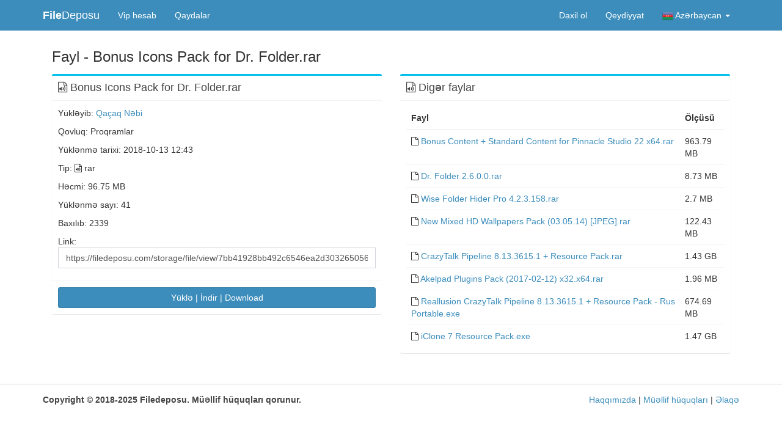

--- FILE ---
content_type: text/html; charset=UTF-8
request_url: https://filedeposu.com/storage/file/view/7bb41928bb492c6546ea2d3032650565
body_size: 3396
content:
<!DOCTYPE html>
<html>
  <head><meta http-equiv="Content-Type" content="text/html; charset=utf-8">
    
	<meta http-equiv="X-UA-Compatible" content="IE=edge"> 
    <title>Yüklə Bonus Icons Pack for Dr. Folder.rar (96.75 MB) | Filedeposu.com </title>
	<meta content="width=device-width, initial-scale=1, maximum-scale=1, user-scalable=no" name="viewport">
    <meta name="keywords" content="Bonus, Icons, Pack, for, Dr., Folder.rar" />
    <meta name="description" content="Pulsuz Bonus Icons Pack for Dr. Folder.rar faylını yükləyin. Saytımızdan müxtəlif yükləmələri həmçinin Bonus Icons Pack for Dr. Folder.rar birbaşa endirə bilərsiz" />
    <meta name="copyright" content="Filedeposu" />
	<!-- Bootstrap 3.3.5 -->
    <link rel="stylesheet" href="/web/assets/backend/bootstrap/css/bootstrap.min.css">
    <!-- Font Awesome -->
    <link rel="stylesheet" href="https://maxcdn.bootstrapcdn.com/font-awesome/4.4.0/css/font-awesome.min.css">
    <!-- Ionicons -->
    <link rel="stylesheet" href="https://code.ionicframework.com/ionicons/2.0.1/css/ionicons.min.css">
    <!-- Theme style -->
    <link rel="stylesheet" href="/web/assets/backend/dist/css/AdminLTE.min.css">
    <!-- AdminLTE Skins. Choose a skin from the css/skins
         folder instead of downloading all of them to reduce the load. -->
    <link rel="stylesheet" href="/web/assets/backend/dist/css/skins/_all-skins.min.css">
    <!-- HTML5 Shim and Respond.js IE8 support of HTML5 elements and media queries -->
    <!-- WARNING: Respond.js doesn't work if you view the page via file:// -->
    <!--[if lt IE 9]>
        <script src="https://oss.maxcdn.com/html5shiv/3.7.3/html5shiv.min.js"></script>
        <script src="https://oss.maxcdn.com/respond/1.4.2/respond.min.js"></script>
    <![endif]-->
    <link rel="icon" type="image/png" href="/web/assets/frontend/dist/img/favicon.png" />
            
  </head>
    <body class="hold-transition skin-blue layout-top-nav ">


  		
	<div id="container"> 
          <header class="main-header">
    <nav class="navbar navbar-static-top">
      <div class="container">
        <div class="navbar-header">
          <a href="/" class="navbar-brand"><b>File</b>Deposu</a>
          <button type="button" class="navbar-toggle collapsed" data-toggle="collapse" data-target="#navbar-collapse">
            <i class="fa fa-bars"></i>
          </button>
        </div>

        <!-- Collect the nav links, forms, and other content for toggling -->
        <div class="collapse navbar-collapse pull-left" id="navbar-collapse">
          <ul class="nav navbar-nav">
            <li><a href="/vip">Vip hesab</a></li>
            <li><a href="/page/view/rules">Qaydalar</a></li>
            <li class="hidden-lg hidden-sm"><a href="/page/view/about">Haqqımızda</a></li>
            <li class="hidden-lg hidden-sm hidden-md"><a href="/page/view/contact">Əlaqə</a> 
            
            <li class="hidden-lg hidden-md"><a href="/user/login">Daxil ol</a></li>
            <li class="hidden-lg hidden-md"><a href="/user/signup">Qeydiyyat</a></li>
             <li class="dropdown hidden-lg hidden-md">
              <a href="#" class="dropdown-toggle" data-toggle="dropdown" aria-expanded="true"><img style="height:18px;" src="/web/assets/frontend/dist/img/Azərbaycan.png"> Azərbaycan <span class="caret"></span></a>
              <ul class="dropdown-menu" role="menu">
                    <li><a href="/language/az?next=/storage/file/view/7bb41928bb492c6546ea2d3032650565"><img src="/web/assets/frontend/dist/img/az.png"> Azərbaycan</a></li>
                    <li><a href="/language/ru?next=/storage/file/view/7bb41928bb492c6546ea2d3032650565"><img src="/web/assets/frontend/dist/img/ru.png"> Русский</a></li>
                    <li><a href="/language/tr?next=/storage/file/view/7bb41928bb492c6546ea2d3032650565"><img src="/web/assets/frontend/dist/img/tr.png"> Türkcə</a></li>
              </ul>
            </li>
          </ul>
        </div>
        <div class="pull-right hidden-sm hidden-xs" id="navbar-collapse">
          <ul class="nav navbar-nav">
            <li><a href="/user/login">Daxil ol</a></li>
            <li><a href="/user/signup">Qeydiyyat</a></li>
            <li class="dropdown">
              <a href="#" class="dropdown-toggle" data-toggle="dropdown" aria-expanded="true"><img style="height:18px;" src="/web/assets/frontend/dist/img/Azərbaycan.png"> Azərbaycan <span class="caret"></span></a>
              <ul class="dropdown-menu" role="menu">
                    <li><a href="/language/az?next=/storage/file/view/7bb41928bb492c6546ea2d3032650565"><img src="/web/assets/frontend/dist/img/az.png"> Azərbaycan</a></li>
                    <li><a href="/language/ru?next=/storage/file/view/7bb41928bb492c6546ea2d3032650565"><img src="/web/assets/frontend/dist/img/ru.png"> Русский</a></li>
                    <li><a href="/language/tr?next=/storage/file/view/7bb41928bb492c6546ea2d3032650565"><img src="/web/assets/frontend/dist/img/tr.png"> Türkcə</a></li>
              </ul>
            </li>
            
          </ul>

        </div>
        <!-- /.navbar-collapse -->
        <!-- /.navbar-custom-menu -->
      </div>
      <!-- /.container-fluid -->
    </nav>
  </header> 
		<div id="content" class="content">
        <div class="container"> 
  
		
        <!-- Content Header (Page header) -->
        <section class="content-header">
		<h1><span>Fayl - </span>Bonus Icons Pack for Dr. Folder.rar</h1>
		</section>		
        <section class="content">
		<div class="row">




			<div class="col-lg-6 col-md-6 col-sm-12 col-xs-12">
			<div class="box box-info">
                <div class="box-header with-border">
                  <h3 class="box-title"><i class="fa fa-file-sound-o"></i> Bonus Icons Pack for Dr. Folder.rar</h3>
                </div><!-- /.box-header -->
				<div class="box-body">
                                     <p><span>Yükləyib:</span> <a href="/storage/user/2" >Qaçaq Nəbi</a></p>
                                        <p class="folder"><span>Qovluq: </span>
                                        Proqramlar
                    </p>
                                        <p><span>Yüklənmə tarixi:</span> 2018-10-13 12:43</p>
                    <p><span>Tip:</span> <i class="fa fa-file-sound-o"></i> rar</p>
                    <p><span>Həcmi:</span> 96.75 MB
                    </p>
                    <p><span>Yüklənmə sayı:</span>  41</p>
                    <p><span>Baxılıb:</span>  2339 </p>
                    <p>
                    <span>Link:</span>
                    <input type="text" value="https://filedeposu.com/storage/file/view/7bb41928bb492c6546ea2d3032650565" class="form-control"/>
                    </p>
                                                            
                  

	            </div><!-- /.box-body -->

                <div class="box-footer">
                                     <a class="btn btn-primary" style="width:100%" href="/storage/file/download/7bb41928bb492c6546ea2d3032650565"  rel="nofollow"> Yüklə | İndir | Download</a>
                                  
                </div><!-- /.box-footer -->


             </div><!-- /.box -->

</div>

		<div class="col-lg-6 col-md-6 col-sm-12 col-xs-12">
			<div class="box box-info">
                <div class="box-header with-border">
                  <h3 class="box-title"><i class="fa fa-file-sound-o"></i> Digər faylar</h3>
                </div><!-- /.box-header -->
				<div class="box-body">
              <div class="table-responsive">
                <table class="table no-margin">
                  <thead>
                  <tr>
					<th>Fayl</th>
                    <th>Ölçüsü</th>
                  </tr>
                  </thead>
                  <tbody>
                                        <tr>
                        <td class="left"><i class="fa fa fa-file-o"></i> <a class="" href="/storage/file/view/437ee2cfc245457d5e1ee708f99f86f0" target="_blank">Bonus Content + Standard Content for Pinnacle Studio 22 x64.rar</a></td>
                        <td class="left">
                                                    963.79 MB
                        </td>
                    </tr>
                                        <tr>
                        <td class="left"><i class="fa fa fa-file-o"></i> <a class="" href="/storage/file/view/2a2c4751f5b91bda267fab4618de2351" target="_blank">Dr. Folder 2.6.0.0.rar</a></td>
                        <td class="left">
                                                    8.73 MB
                        </td>
                    </tr>
                                        <tr>
                        <td class="left"><i class="fa fa fa-file-o"></i> <a class="" href="/storage/file/view/7b4f2f0fec81bd40114b51dcf87bfc10" target="_blank">Wise Folder Hider Pro 4.2.3.158.rar</a></td>
                        <td class="left">
                                                    2.7 MB
                        </td>
                    </tr>
                                        <tr>
                        <td class="left"><i class="fa fa fa-file-o"></i> <a class="" href="/storage/file/view/f6c44c6b69464df90e77798ce8d8ab48" target="_blank">New Mixed HD Wallpapers Pack (03.05.14) [JPEG].rar</a></td>
                        <td class="left">
                                                    122.43 MB
                        </td>
                    </tr>
                                        <tr>
                        <td class="left"><i class="fa fa fa-file-o"></i> <a class="" href="/storage/file/view/e7992cebe7d58f817662f2f90ab1a06c" target="_blank">CrazyTalk Pipeline 8.13.3615.1 + Resource Pack.rar</a></td>
                        <td class="left">
                         
                            1.43 GB
                        </td>
                    </tr>
                                        <tr>
                        <td class="left"><i class="fa fa fa-file-o"></i> <a class="" href="/storage/file/view/cb727c6c2275ef5f1a56c83894486c39" target="_blank">Akelpad Plugins Pack (2017-02-12) x32.x64.rar</a></td>
                        <td class="left">
                                                    1.96 MB
                        </td>
                    </tr>
                                        <tr>
                        <td class="left"><i class="fa fa fa-file-o"></i> <a class="" href="/storage/file/view/2f81946e285272ba11aecc4331e638a5" target="_blank">Reallusion CrazyTalk Pipeline 8.13.3615.1 + Resource Pack - Rus Portable.exe</a></td>
                        <td class="left">
                                                    674.69 MB
                        </td>
                    </tr>
                                        <tr>
                        <td class="left"><i class="fa fa fa-file-o"></i> <a class="" href="/storage/file/view/45fb6c6e18d93f2efef102acbfdede4b" target="_blank">iClone 7 Resource Pack.exe</a></td>
                        <td class="left">
                         
                            1.47 GB
                        </td>
                    </tr>
                      
                  </tbody>
                </table>
              </div>
              <!-- /.table-responsive -->
             
	            </div><!-- /.box-body -->

             </div><!-- /.box -->
        </div>

			</div>

		</section><!-- /.content -->	
        </div>
	</div>
	
<!-- start footer -->
      <footer class="main-footer">
      <div class="container"> 
        <div class="pull-right hidden-xs">
          <!--- <b>Versiya</b> 1.0.0 --->
          <a href="/page/view/about">Haqqımızda</a> | 
          <a href="/page/view/copyright-policy">Müəllif hüquqları</a> |
          <a href="/page/view/contact">Əlaqə</a> 
           
        </div>
        <strong>Copyright &copy; 2018-2025 Filedeposu. Müəllif hüquqları qorunur.</strong>
        <!--LiveInternet counter--><script type="text/javascript">
document.write("<a href='//www.liveinternet.ru/click' "+
"target=_blank><img src='//counter.yadro.ru/hit?t26.6;r"+
escape(document.referrer)+((typeof(screen)=="undefined")?"":
";s"+screen.width+""+screen.height+""+(screen.colorDepth?
screen.colorDepth:screen.pixelDepth))+";u"+escape(document.URL)+
";h"+escape(document.title.substring(0,150))+";"+Math.random()+
"' alt='' title='LiveInternet: показано число посетителей за"+
" сегодня' "+
"border='0' width='88' height='15'><\/a>")
</script><!--/LiveInternet-->
        </div>
      </footer>
	  
<!-- end footer -->
	
	</div>

	
	

  	<!-- jQuery 2.1.4 -->
    <script src="/web/assets/frontend/plugins/jQuery/jQuery-2.1.4.min.js"></script>
	<!-- <script src="/assets/plugins/moment/moment.min.js"></script>-->
    <!-- Bootstrap 3.3.5 -->
    <script src="/web/assets/frontend/bootstrap/js/bootstrap.min.js"></script>
    <!-- Slimscroll -->
    <script src="/web/assets/frontend/plugins/slimScroll/jquery.slimscroll.min.js"></script>	
    <!-- FastClick -->
    <script src="/web/assets/frontend/plugins/fastclick/fastclick.min.js"></script>
    <!-- AdminLTE App -->
    <script src="/web/assets/frontend/dist/js/app.min.js"></script>
    <!-- AdminLTE for demo purposes -->
    <script src="/web/assets/frontend/dist/js/demo.js"></script>
    
 
    </body>
</html>

--- FILE ---
content_type: text/javascript
request_url: https://filedeposu.com/web/assets/frontend/dist/js/app.min.js
body_size: 2784
content:
/*! AdminLTE app.js
 * ================
 * Main JS application file for AdminLTE v2. This file
 * should be included in all pages. It controls some layout
 * options and implements exclusive AdminLTE plugins.
 *
 * @Author  Almsaeed Studio
 * @Support <http://www.almsaeedstudio.com>
 * @Email   <support@almsaeedstudio.com>
 * @version 2.3.0
 * @license MIT <http://opensource.org/licenses/MIT>
 */
function _init(){"use strict";$.AdminLTE.layout={activate:function(){var a=this;a.fix(),a.fixSidebar(),$(window,".wrapper").resize(function(){a.fix(),a.fixSidebar()})},fix:function(){var a=$(".main-header").outerHeight()+$(".main-footer").outerHeight(),b=$(window).height(),c=$(".sidebar").height();if($("body").hasClass("fixed"))$(".content-wrapper, .right-side").css("min-height",b-$(".main-footer").outerHeight());else{var d;b>=c?($(".content-wrapper, .right-side").css("min-height",b-a),d=b-a):($(".content-wrapper, .right-side").css("min-height",c),d=c);var e=$($.AdminLTE.options.controlSidebarOptions.selector);"undefined"!=typeof e&&e.height()>d&&$(".content-wrapper, .right-side").css("min-height",e.height())}},fixSidebar:function(){return $("body").hasClass("fixed")?("undefined"==typeof $.fn.slimScroll&&window.console&&window.console.error("Error: the fixed layout requires the slimscroll plugin!"),void($.AdminLTE.options.sidebarSlimScroll&&"undefined"!=typeof $.fn.slimScroll&&($(".sidebar").slimScroll({destroy:!0}).height("auto"),$(".sidebar").slimscroll({height:$(window).height()-$(".main-header").height()+"px",color:"rgba(0,0,0,0.2)",size:"3px"})))):void("undefined"!=typeof $.fn.slimScroll&&$(".sidebar").slimScroll({destroy:!0}).height("auto"))}},$.AdminLTE.pushMenu={activate:function(a){var b=$.AdminLTE.options.screenSizes;$(a).on("click",function(a){a.preventDefault(),$(window).width()>b.sm-1?$("body").hasClass("sidebar-collapse")?$("body").removeClass("sidebar-collapse").trigger("expanded.pushMenu"):$("body").addClass("sidebar-collapse").trigger("collapsed.pushMenu"):$("body").hasClass("sidebar-open")?$("body").removeClass("sidebar-open").removeClass("sidebar-collapse").trigger("collapsed.pushMenu"):$("body").addClass("sidebar-open").trigger("expanded.pushMenu")}),$(".content-wrapper").click(function(){$(window).width()<=b.sm-1&&$("body").hasClass("sidebar-open")&&$("body").removeClass("sidebar-open")}),($.AdminLTE.options.sidebarExpandOnHover||$("body").hasClass("fixed")&&$("body").hasClass("sidebar-mini"))&&this.expandOnHover()},expandOnHover:function(){var a=this,b=$.AdminLTE.options.screenSizes.sm-1;$(".main-sidebar").hover(function(){$("body").hasClass("sidebar-mini")&&$("body").hasClass("sidebar-collapse")&&$(window).width()>b&&a.expand()},function(){$("body").hasClass("sidebar-mini")&&$("body").hasClass("sidebar-expanded-on-hover")&&$(window).width()>b&&a.collapse()})},expand:function(){$("body").removeClass("sidebar-collapse").addClass("sidebar-expanded-on-hover")},collapse:function(){$("body").hasClass("sidebar-expanded-on-hover")&&$("body").removeClass("sidebar-expanded-on-hover").addClass("sidebar-collapse")}},$.AdminLTE.tree=function(a){var b=this,c=$.AdminLTE.options.animationSpeed;$(document).on("click",a+" li a",function(a){var d=$(this),e=d.next();if(e.is(".treeview-menu")&&e.is(":visible"))e.slideUp(c,function(){e.removeClass("menu-open")}),e.parent("li").removeClass("active");else if(e.is(".treeview-menu")&&!e.is(":visible")){var f=d.parents("ul").first(),g=f.find("ul:visible").slideUp(c);g.removeClass("menu-open");var h=d.parent("li");e.slideDown(c,function(){e.addClass("menu-open"),f.find("li.active").removeClass("active"),h.addClass("active"),b.layout.fix()})}e.is(".treeview-menu")&&a.preventDefault()})},$.AdminLTE.controlSidebar={activate:function(){var a=this,b=$.AdminLTE.options.controlSidebarOptions,c=$(b.selector),d=$(b.toggleBtnSelector);d.on("click",function(d){d.preventDefault(),c.hasClass("control-sidebar-open")||$("body").hasClass("control-sidebar-open")?a.close(c,b.slide):a.open(c,b.slide)});var e=$(".control-sidebar-bg");a._fix(e),$("body").hasClass("fixed")?a._fixForFixed(c):$(".content-wrapper, .right-side").height()<c.height()&&a._fixForContent(c)},open:function(a,b){b?a.addClass("control-sidebar-open"):$("body").addClass("control-sidebar-open")},close:function(a,b){b?a.removeClass("control-sidebar-open"):$("body").removeClass("control-sidebar-open")},_fix:function(a){var b=this;$("body").hasClass("layout-boxed")?(a.css("position","absolute"),a.height($(".wrapper").height()),$(window).resize(function(){b._fix(a)})):a.css({position:"fixed",height:"auto"})},_fixForFixed:function(a){a.css({position:"fixed","max-height":"100%",overflow:"auto","padding-bottom":"50px"})},_fixForContent:function(a){$(".content-wrapper, .right-side").css("min-height",a.height())}},$.AdminLTE.boxWidget={selectors:$.AdminLTE.options.boxWidgetOptions.boxWidgetSelectors,icons:$.AdminLTE.options.boxWidgetOptions.boxWidgetIcons,animationSpeed:$.AdminLTE.options.animationSpeed,activate:function(a){var b=this;a||(a=document),$(a).on("click",b.selectors.collapse,function(a){a.preventDefault(),b.collapse($(this))}),$(a).on("click",b.selectors.remove,function(a){a.preventDefault(),b.remove($(this))})},collapse:function(a){var b=this,c=a.parents(".box").first(),d=c.find("> .box-body, > .box-footer, > form  >.box-body, > form > .box-footer");c.hasClass("collapsed-box")?(a.children(":first").removeClass(b.icons.open).addClass(b.icons.collapse),d.slideDown(b.animationSpeed,function(){c.removeClass("collapsed-box")})):(a.children(":first").removeClass(b.icons.collapse).addClass(b.icons.open),d.slideUp(b.animationSpeed,function(){c.addClass("collapsed-box")}))},remove:function(a){var b=a.parents(".box").first();b.slideUp(this.animationSpeed)}}}if("undefined"==typeof jQuery)throw new Error("AdminLTE requires jQuery");$.AdminLTE={},$.AdminLTE.options={navbarMenuSlimscroll:!0,navbarMenuSlimscrollWidth:"3px",navbarMenuHeight:"200px",animationSpeed:500,sidebarToggleSelector:"[data-toggle='offcanvas']",sidebarPushMenu:!0,sidebarSlimScroll:!0,sidebarExpandOnHover:!1,enableBoxRefresh:!0,enableBSToppltip:!0,BSTooltipSelector:"[data-toggle='tooltip']",enableFastclick:!0,enableControlSidebar:!0,controlSidebarOptions:{toggleBtnSelector:"[data-toggle='control-sidebar']",selector:".control-sidebar",slide:!0},enableBoxWidget:!0,boxWidgetOptions:{boxWidgetIcons:{collapse:"fa-minus",open:"fa-plus",remove:"fa-times"},boxWidgetSelectors:{remove:'[data-widget="remove"]',collapse:'[data-widget="collapse"]'}},directChat:{enable:!0,contactToggleSelector:'[data-widget="chat-pane-toggle"]'},colors:{lightBlue:"#3c8dbc",red:"#f56954",green:"#00a65a",aqua:"#00c0ef",yellow:"#f39c12",blue:"#0073b7",navy:"#001F3F",teal:"#39CCCC",olive:"#3D9970",lime:"#01FF70",orange:"#FF851B",fuchsia:"#F012BE",purple:"#8E24AA",maroon:"#D81B60",black:"#222222",gray:"#d2d6de"},screenSizes:{xs:480,sm:768,md:992,lg:1200}},$(function(){"use strict";$("body").removeClass("hold-transition"),"undefined"!=typeof AdminLTEOptions&&$.extend(!0,$.AdminLTE.options,AdminLTEOptions);var a=$.AdminLTE.options;_init(),$.AdminLTE.layout.activate(),$.AdminLTE.tree(".sidebar"),a.enableControlSidebar&&$.AdminLTE.controlSidebar.activate(),a.navbarMenuSlimscroll&&"undefined"!=typeof $.fn.slimscroll&&$(".navbar .menu").slimscroll({height:a.navbarMenuHeight,alwaysVisible:!1,size:a.navbarMenuSlimscrollWidth}).css("width","100%"),a.sidebarPushMenu&&$.AdminLTE.pushMenu.activate(a.sidebarToggleSelector),a.enableBSToppltip&&$("body").tooltip({selector:a.BSTooltipSelector}),a.enableBoxWidget&&$.AdminLTE.boxWidget.activate(),a.enableFastclick&&"undefined"!=typeof FastClick&&FastClick.attach(document.body),a.directChat.enable&&$(document).on("click",a.directChat.contactToggleSelector,function(){var a=$(this).parents(".direct-chat").first();a.toggleClass("direct-chat-contacts-open")}),$('.btn-group[data-toggle="btn-toggle"]').each(function(){var a=$(this);$(this).find(".btn").on("click",function(b){a.find(".btn.active").removeClass("active"),$(this).addClass("active"),b.preventDefault()})})}),function(a){"use strict";a.fn.boxRefresh=function(b){function c(a){a.append(f),e.onLoadStart.call(a)}function d(a){a.find(f).remove(),e.onLoadDone.call(a)}var e=a.extend({trigger:".refresh-btn",source:"",onLoadStart:function(a){return a},onLoadDone:function(a){return a}},b),f=a('<div class="overlay"><div class="fa fa-refresh fa-spin"></div></div>');return this.each(function(){if(""===e.source)return void(window.console&&window.console.log("Please specify a source first - boxRefresh()"));var b=a(this),f=b.find(e.trigger).first();f.on("click",function(a){a.preventDefault(),c(b),b.find(".box-body").load(e.source,function(){d(b)})})})}}(jQuery),function(a){"use strict";a.fn.activateBox=function(){a.AdminLTE.boxWidget.activate(this)}}(jQuery),function(a){"use strict";a.fn.todolist=function(b){var c=a.extend({onCheck:function(a){return a},onUncheck:function(a){return a}},b);return this.each(function(){"undefined"!=typeof a.fn.iCheck?(a("input",this).on("ifChecked",function(){var b=a(this).parents("li").first();b.toggleClass("done"),c.onCheck.call(b)}),a("input",this).on("ifUnchecked",function(){var b=a(this).parents("li").first();b.toggleClass("done"),c.onUncheck.call(b)})):a("input",this).on("change",function(){var b=a(this).parents("li").first();b.toggleClass("done"),a("input",b).is(":checked")?c.onCheck.call(b):c.onUncheck.call(b)})})}}(jQuery);